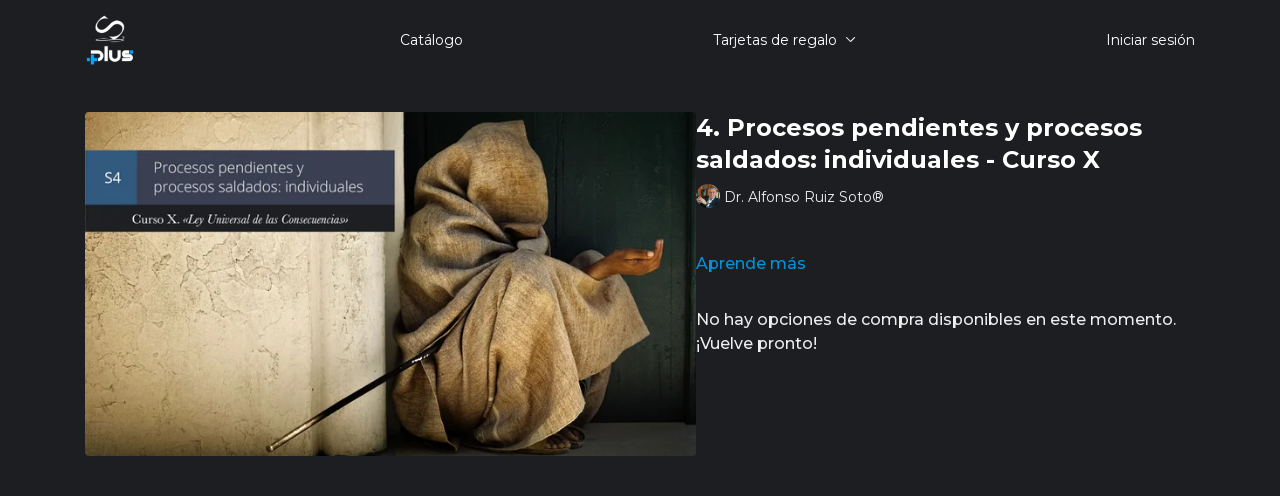

--- FILE ---
content_type: text/vnd.turbo-stream.html; charset=utf-8
request_url: https://semiologia.online/programs/c10_162805-4mov-642984.turbo_stream?playlist_position=sidebar&preview=false
body_size: -55
content:
<!DOCTYPE html><html><head><meta name="csrf-param" content="authenticity_token" />
<meta name="csrf-token" content="d_al0Mr3W1zVzvspdiuRLP4CXJfhidr0IgoVAeKkw8370Gkp-JHbpCFdYQ7DvyPuiJzhGraCpBgVwm8wwR29eA" /></head><body><turbo-stream action="update" target="program_show"><template>
  <turbo-frame id="program_player">
      <turbo-frame id="program_content" src="/programs/c10_162805-4mov-642984/program_content?playlist_position=sidebar&amp;preview=false">
</turbo-frame></turbo-frame></template></turbo-stream></body></html>

--- FILE ---
content_type: text/vnd.turbo-stream.html; charset=utf-8
request_url: https://semiologia.online/programs/c10_162805-4mov-642984/program_content?playlist_position=sidebar&preview=false
body_size: 4221
content:
<turbo-stream action="update" target="program_content"><template><div class="hidden"
     data-controller="integrations"
     data-integrations-facebook-pixel-enabled-value="true"
     data-integrations-google-tag-manager-enabled-value="false"
     data-integrations-google-analytics-enabled-value="true"
>
  <span class="hidden"
        data-integrations-target="gTag"
        data-event="ViewContent"
        data-payload-attributes='["content_name"]'
        data-payload-values='[&quot;4. Procesos pendientes y procesos saldados: individuales - Curso X&quot;]'
  ></span>
  <span class="hidden"
        data-integrations-target="fbPx"
        data-event="ViewContent"
        data-payload-attributes='["content_name"]'
        data-payload-values='[&quot;4. Procesos pendientes y procesos saldados: individuales - Curso X&quot;]'
  ></span>
</div>

<div
  id="program-controller"
  class='container hotwired'
  data-controller="program program-details-modal"
  data-program-id="515019"
>
    
<ds-modal no-background="" size="small" with-close-icon id="more-details-modal" data-action="close->program-details-modal#closeDetailModal">
  <div class="bg-ds-default">
    <div class="p-6 pb-0 max-h-[calc(100vh-190px)] overflow-y-auto">
      <p class="text-ds-default text-ds-large-bold mb-4">4. Procesos pendientes y procesos saldados: individuales - Curso X</p>
      <p class="text-ds-small-semi-bold-uppercase text-ds-muted mb-4">Acerca de</p>
      <div class="content-description text-ds-base-regular text-ds-default mb-6" data-program-details-modal-target="modalContent"></div>
      <div class="p-4 bg-ds-overlay flex flex-col gap-2 rounded overflow-x-auto">
          <div class="flex w-full gap-2">
            <div class="text-ds-small-medium text-ds-default w-[100px]">Duración</div>
            <div class="text-ds-micro-semi-bold text-ds-subtle bg-ds-inverted rounded px-1 pt-[0.15rem]">01:49:32</div>
          </div>
        <div class="flex w-full gap-2">
          <div class="text-ds-small-medium text-ds-default w-[100px]">Lanzado</div>
          <div class="text-ds-small-regular text-ds-default">junio 2020</div>
        </div>
      </div>
    </div>
    <div class="text-right p-6 pt-2">
      <ds-button variant="primary" onclick="document.getElementById('more-details-modal').close()">Cerrar</ds-button>
    </div>
  </div>
</ds-modal>

<div class="flex flex-col lg:flex-row gap-x-12 mb-6 lg:mb-0">
    <div class="h-full w-full lg:w-[55%] relative">
        <img
          src="https://alpha.uscreencdn.com/images/programs/515019/horizontal/8061_2Fcatalog_image_2F592573_2FRkNo4HnlRhyS7fzGaTNS_C10_S4.jpg?auto=webp&width=700"
          srcset="https://alpha.uscreencdn.com/images/programs/515019/horizontal/8061_2Fcatalog_image_2F592573_2FRkNo4HnlRhyS7fzGaTNS_C10_S4.jpg?auto=webp&width=700,
                  https://alpha.uscreencdn.com/images/programs/515019/horizontal/8061_2Fcatalog_image_2F592573_2FRkNo4HnlRhyS7fzGaTNS_C10_S4.jpg?auto=webp&width=1050 2x"
          alt="4. Procesos pendientes y procesos saldados: individuales - Curso X"
          class="aspect-video rounded h-auto w-full"
        >
    </div>
  <div id="program_about" class="w-full lg:w-[45%] lg:mb-5">
      <h1 class="text-ds-title-2-semi-bold mt-2 lg:mt-0">
        4. Procesos pendientes y procesos saldados: individuales - Curso X
      </h1>
      <div class="mt-2">
        <span class="inline-block">
            <ds-avatar
              style="--ds-avatar-size: 1.5rem;"
              class="inline-block "
              size="xxxs"
              url="https://alpha.uscreencdn.com/images/author/8219/small_small_small_small_8061_2Fauthor_image_2F8219_2FDLECg5xkTlWviNfQYm4I_autor.jpg"
              text="Dr. Alfonso Ruiz Soto®">
            </ds-avatar>
        </span>
        <span class="inline-block align-super text-ds-default text-ds-small-regular">
          Dr. Alfonso Ruiz Soto®
        </span>
      </div>
    <div class="mt-4 text-ds-small-regular">
      <div aria-expanded=true class="content-description line-clamp-3 max-h-[60px] xl:line-clamp-[7] xl:max-h-[140px] xl:aria-expanded:line-clamp-[11] xl:aria-expanded:max-h-[220px]" data-program-details-modal-target="description">
        <p><br></p>
      </div>
      <ds-button variant="text" data-action="click->program-details-modal#openDetailModal" class="cursor-pointer">Aprende más</ds-button>
    </div>
    <div class="mt-4 flex flex-col sm:flex-row gap-2 hidden">
    </div>
      <div class="mt-8">
        <span class="text-ds-default text-ds-base-medium">No hay opciones de compra disponibles en este momento. ¡Vuelve pronto!</span>
      </div>
  </div>
</div>

</div>


  <turbo-frame loading="lazy" id="program_related" src="/programs/c10_162805-4mov-642984/related" target="_top"></turbo-frame>

</template></turbo-stream>